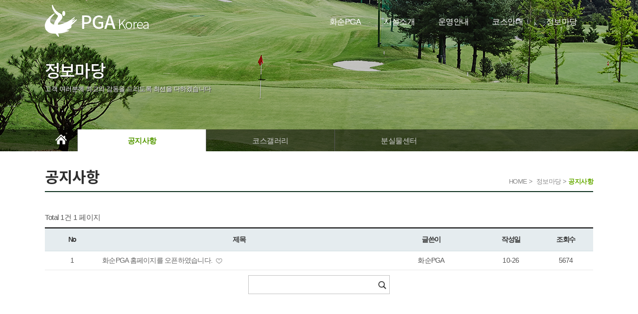

--- FILE ---
content_type: text/html; charset=utf-8
request_url: http://pgakorea.com/bbs/board.php?bo_table=sub04_01&sop=and&sst=wr_datetime&sod=desc&sfl=&stx=&page=1
body_size: 4697
content:
<!doctype html>
<html lang="ko">
<head>
<meta charset="utf-8">
<meta name="viewport" content="width=1100">
<meta name="viewport" content="width=device-width, initial-scale=1.0, maximum-scale=1.0, user-scalable=0" />

<meta http-equiv="imagetoolbar" content="no">
<meta http-equiv="X-UA-Compatible" content="IE=10,chrome=1">
<!--검색등록 관련 -->
<meta name="description" content="화순PGA, 화순피지에이, 전남 화순군 동면소재, 골프연습장 숏게임장 등 시설안내, 코스안내 등 소개">
<meta property="og:type" content="website">
<meta property="og:title" content="화순피지에이골프장">
<meta property="og:description" content="화순PGA, 화순피지에이, 전남 화순군 동면소재, 골프연습장 숏게임장 등 시설안내, 코스안내 등 소개">
<meta property="og:url" content="http://pgakorea.com">

<title>화순피지에이골프장</title>
<link rel="canonical" href="http://pgakorea.com">
<link rel="stylesheet" href="http://pgakorea.com/theme/basic/skin/board/new_basic/style.css">
<!--검색등록 관련 -->

<link rel="stylesheet" href="http://pgakorea.com/theme/basic/css/default.css">
<!--[if lte IE 8]>
<script src="http://pgakorea.com/js/html5.js"></script>
<![endif]-->
<script>
// 자바스크립트에서 사용하는 전역변수 선언
var g5_url       = "http://pgakorea.com";
var g5_bbs_url   = "http://pgakorea.com/bbs";
var g5_is_member = "";
var g5_is_admin  = "";
var g5_is_mobile = "";
var g5_bo_table  = "sub04_01";
var g5_sca       = "";
var g5_editor    = "smarteditor2";
var g5_cookie_domain = "";
</script>
<script src="https://ajax.googleapis.com/ajax/libs/jquery/1.11.3/jquery.min.js"></script>
<script src="http://pgakorea.com/js/jquery.menu.js"></script>
<script src="http://pgakorea.com/js/common.js"></script>
<script src="http://pgakorea.com/js/wrest.js"></script>


<!-- IE9 버전 이하 호환성 -->
 <!-- <script type="text/javascript" src="http://helloworld.naver.com/respond.min.js"></script> -->

<!-- //IE9 버전 이하 호환성 끝 -->
<script src="/js/jquery.mousewheel.js"></script>
<script src="/js/jquery.bxslider.js"></script>
<script src="/js/main.js"></script>
<script src="/js/script.js"></script>



</head>
<body>

<!-- 상단 시작 { -->
<div id="hd">
    <h1 id="hd_h1">공지사항 1 페이지</h1>

    <div id="skip_to_container"><a href="#container">본문 바로가기</a></div>

        <!-- 상단 시작 { -->
    <style type="text/css">
/* 메뉴 css */
ul {-webkit-padding-start:0px;}
.gnb{position:relative;  z-index:999; width:100%;}
#logo {  float:left;  }
#top_wrap{  width:1100px; margin: 0 auto; }
#nav li a._on{color:#fff; font-weight:bold; }
.menu a{cursor:pointer;}
.menu .hide{display:none;}

ul#nav {position:relative; width:550px;}
#nav{list-style:none;   padding:0px !important; float:right; }
#nav li {max-width:105px; list-style:none; margin:0; display:inline-block; padding:0; line-height: 87px; }
#nav li.last  a.mn {padding:0px 0px 0px 25px !important;}
#nav li.last:hover {}
#nav li a {display:inline-block; margin:0px !important; padding:0px !important; font-size:16px; color:#fff; font-weight:normal; text-decoration:none !important; }
#nav li a.mn { width:105px; display:inline-block; margin:0px !important; font-size:16px; color:#fff; font-weight:normal; height:65px; !important; text-align:center;}
/*#nav li a.mn { display:inline-block; margin:0px !important; font-size:16px; color:#fff; font-weight:normal; height:65px; padding:0 30px !important; text-align:center;}*/

#nav li.first {background:url('/theme/basic/img/mn_bg.png') center top repeat-y !important; height:245px;}
#nav li.frst:mouseout {background:none;}
#nav li.first ul {display:block;  }
#nav li a:hover {color:#fff; } 

#nav li.lm1, #nav li.lm2, #nav li.lm3, #nav li.lm4, #nav li.lm5 {background:none;}

#nav li.lm1:hover, #nav li.lm2:hover, #nav li.lm3:hover, #nav li.lm4:hover, #nav li.lm5:hover {background:url('/theme/basic/img/mn_bg.png') center top repeat-y;}
#nav li.lm1:hover {height:220px; }
#nav li.lm2:hover {height:180px;}
#nav li.lm3:hover {height:150px;}
#nav li.lm4:hover {height:220px;}
#nav li.lm5:hover {height:220px;}


#nav ul {min-width:105px;position: absolute; left:0px; display: none; z-index:2; top:93px; padding:0 !important; }
#nav li ul li.last {padding-bottom:15px !important;}
#nav ul.sub1 li,#nav ul.sub2 li,#nav ul.sub3 li,#nav ul.sub4 li, #nav ul.sub5 li {padding:0px !important; width:105px; overflow:hidden;}
#nav ul.sub1 li a,#nav ul.sub2 li a,#nav ul.sub3 li a,#nav ul.sub4 li a,#nav ul.sub5 li a,#nav ul.sub6 li a {text-align:center !important; padding:8px 0px !important; font-size:14px !important; color:#fff; font-weight:normal; line-height:18px; letter-spacing:-0.2px; }
#nav ul.sub1 li a:hover,#nav ul.sub2 li a:hover,#nav ul.sub3 li a:hover,#nav ul.sub4 li a:hover,#nav ul.sub5 li a:hover,#nav ul.sub6 li a:hover {color:#d0ff4a; !important; background:none;  }
#nav ul.sub1{left:0px !important; }
#nav ul.sub2{left:216px !important; }
#nav ul.sub3{left:325px !important; }
#nav ul.sub4{left:433px !important; }
#nav ul.sub5{left:107px !important; }

.hov {background:none !Important;}

#nav ul li{ display:block;  padding:16px 39px;}
#nav ul li a {color: #000; font-size:11px;  display: block;}
#nav ul li a:hover { text-decoration: none;}





</style>
<!-- 탑메뉴 시작 -->
<div id="hd">
    <div id="top_wrap">
        <div class="gnb" >
            <!-- 탑메뉴 시작 --> 
                        <div id="logo"><a href="http://pgakorea.com"><img src="http://pgakorea.com/theme/basic/img/logo.png"></a></div>
            <ul id="nav">
                                <li class="lm1 "><a class="mn " href="http://pgakorea.com/bbs/board.php?bo_table=sub01_01">화순PGA</a>
                    <ul class="sub1 f_ul">
                        <li><a href="http://pgakorea.com/bbs/board.php?bo_table=sub01_01">인사말</a></li>
                        <li><a href="http://pgakorea.com/bbs/board.php?bo_table=sub01_02">클럽개요</a></li>
                        <li><a href="http://pgakorea.com/bbs/board.php?bo_table=sub01_03">오시는길</a></li>
                    </ul>
                </li>
                <li class="lm5"><a class="mn " href="http://pgakorea.com/bbs/board.php?bo_table=sub05_01&wr_id=1">시설소개</a>
                    <ul  class="sub5 f_ul">
                        <li><a href="http://pgakorea.com/bbs/board.php?bo_table=sub05_01&wr_id=1">연습장동</a></li>
                        <li><a href="http://pgakorea.com/bbs/board.php?bo_table=sub05_02&wr_id=1">Par3골프장</a></li>
                        <li><a href="http://pgakorea.com/bbs/board.php?bo_table=sub03_03&wr_id=1">골프장야경</a></li>
                    </ul>
                </li>
                <li class="lm2"><a class="mn " href="http://pgakorea.com/bbs/board.php?bo_table=sub02_01">운영안내</a>
                    <ul  class="sub2 f_ul">
                        <li><a href="http://pgakorea.com/bbs/board.php?bo_table=sub02_01">진행안내</a></li>
                        <li><a href="http://pgakorea.com/bbs/board.php?bo_table=sub02_02">요금안내</a></li>
                    </ul>
                </li>
                <li class="lm3"><a class="mn " href="http://pgakorea.com/bbs/board.php?bo_table=sub03_02&wr_id=1">코스안내</a>
                    <ul  class="sub3 f_ul">
                        <li><a href="http://pgakorea.com/bbs/board.php?bo_table=sub03_02&wr_id=1">코스재원</a></li>
                    </ul>
                </li>
                <li class="lm4"><a class="mn _on" href="http://pgakorea.com/bbs/board.php?bo_table=sub04_01">정보마당</a>
                    <ul class="sub4 f_ul">
                        <li><a href="http://pgakorea.com/bbs/board.php?bo_table=sub04_01">공지사항</a></li>
                        <li><a href="http://pgakorea.com/bbs/board.php?bo_table=sub04_02">코스갤러리</a></li>
                        <li><a href="http://pgakorea.com/bbs/board.php?bo_table=sub04_03">분실물센터</a></li>
                    </ul>
                </li>
            </ul>
        </div>
    </div>
<!-- 탑메뉴 끝  //-->
<script type="text/javascript">
   $(document).ready(function() {	
      $('#nav li').hover(function() {
         $('.f_ul', this).slideDown(200);
         $(this).children('a:first').addClass("hov");
         
         $('#nav li').not($(this)).removeClass("first");

      }, function() {
         $('.f_ul', this).slideUp(100);
         $(this).children('a:first').removeClass("hov");
      });

      $('.f_ul li').hover(function() {
         $('.hide', this).slideDown(200);
         $(this).children('a:first').addClass("hov");
      }, function() {
         $('.hide', this).slideUp(100);
         $(this).children('a:first').removeClass("hov");
      });

   });
</script>
</div>    <!-- } 상단 끝 -->

    <!-- 콘텐츠 시작 { -->
    <div id="container">
        <!-- 서브비주얼&레프트메뉴 -->
        <div class="sub_visual">
           <div class="sub_visual_text">
                                <h1>정보마당</h1>
                <p>고객 여러분께 최고의 감동을 드리도록 최선을 다하겠습니다</p>
            </div>
            
<div class="left_box">
    <ul class="left_menu" >
            <li class="menu left"><a style="padding:0 !important;" href="/"><img src="/theme/basic/img/sub/home.png"></a></li>
      <li><a href="/bbs/board.php?bo_table=sub04_01"class=select>공지사항</a></li>
      <li><a href="/bbs/board.php?bo_table=sub04_02">코스갤러리</a></li>
      <li><a href="/bbs/board.php?bo_table=sub04_03">분실물센터</a></li>
    
           
     </ul>
</div>    
        </div>
        <!-- // 서브비주얼&레프트메뉴 -->
        <div class="contents_tul">
            <h1>공지사항</h1>
            <div class="location">
                <a href="/">HOME</a>&nbsp;>&nbsp; 정보마당&nbsp;>&nbsp;<span style="color:#66aa00; font-weight:600;">공지사항</span>
            </div>
         </div>
                 
    <div id="sub_container">
     <style type="text/css">
#tabs-custom {margin-bottom:25px;}
.tabs-ul {width:1100px; display:inline-block; text-align:center; height:35px}
.tabs-ul li {float:left;background:url('/theme/basic/img/sub/tab_off.gif') center top no-repeat; background-size:contain; margin-left:10px;  font-weight:400 !important; }
.tabs-ul li.first {margin-left:0 !important;}
.tabs-ul li a {display:block; color:#fff; padding:14px 35px; font-weight:bold;}
.tabs-ul li a:hover {text-decoration:none; background:url('/theme/basic/img/sub/tab_on.gif') center top no-repeat; background-size:contain}
.tabs-ul li a:select a{text-decoration:none; background:url('/theme/basic/img/sub/tab_on.gif') center top no-repeat; background-size:contain}
.tabs-ul li.active { background:url('/theme/basic/img/sub/tab_on.gif') center top no-repeat; background-size:contain}


.tabs-ul2 {width:1100px; display:inline-block; text-align:center; height:35px}
.tabs-ul2 li {float:left; padding:0 ; background:url('/theme/basic/img/sub/tab_off.gif') center top no-repeat; background-size:contain; margin-left:10px; font-weight:400 !important; }
.tabs-ul2 li.first {margin-left:0 !important;}
.tabs-ul2 li.snd {margin-top:5px !important;}
.tabs-ul2 li a {display:block; color:#fff; padding:14px 35px; font-weight:bold;}
.tabs-ul2 li a:hover {text-decoration:none;background:url('/theme/basic/img/sub/tab_on.gif') center top no-repeat; background-size:contain}
.tabs-ul2 li a:select a{text-decoration:none; background:url('/theme/basic/img/sub/tab_on.gif') center top no-repeat; background-size:contain}
.tabs-ul2 .active {background:url('/theme/basic/img/sub/tab_on.gif') center top no-repeat; background-size:contain}
</style>








<!-- 게시판 목록 시작 { -->
<div id="bo_list" style="width:100%">

    <!-- 게시판 카테고리 시작 { -->
        <!-- } 게시판 카테고리 끝 -->

    <!-- 게시판 페이지 정보 및 버튼 시작 { -->
    <div class="bo_fx">
        <div id="bo_list_total">
            <span>Total 1건</span>
            1 페이지
        </div>

    </div>
    <!-- } 게시판 페이지 정보 및 버튼 끝 -->

    <form name="fboardlist" id="fboardlist" action="./board_list_update.php" onsubmit="return fboardlist_submit(this);" method="post">
    <input type="hidden" name="bo_table" value="sub04_01">
    <input type="hidden" name="sfl" value="">
    <input type="hidden" name="stx" value="">
    <input type="hidden" name="spt" value="">
    <input type="hidden" name="sca" value="">
    <input type="hidden" name="sst" value="wr_datetime">
    <input type="hidden" name="sod" value="desc">
    <input type="hidden" name="page" value="1">
    <input type="hidden" name="sw" value="">

    <div class="tbl_head01 tbl_wrap">
        <table>
        <caption>공지사항 목록</caption>
        <thead>
        <tr>
            <th scope="col">No</th>
                        <th scope="col">제목</th>
            <th scope="col">글쓴이</th>
            <th scope="col"><a href="/bbs/board.php?bo_table=sub04_01&amp;sop=and&amp;sst=wr_datetime&amp;sod=asc&amp;sfl=&amp;stx=&amp;page=1">작성일</a></th>
            <th scope="col"><a href="/bbs/board.php?bo_table=sub04_01&amp;sop=and&amp;sst=wr_hit&amp;sod=desc&amp;sfl=&amp;stx=&amp;page=1">조회수</a></th>
            <!--              -->
        </tr>
        </thead>
        <tbody>
                <tr class="">
            <td class="td_num">
            1            </td>
                        <td class="td_subject">
                
                <a href="http://pgakorea.com/bbs/board.php?bo_table=sub04_01&amp;wr_id=18&amp;sst=wr_datetime&amp;sod=desc&amp;sop=and&amp;page=1">
                    화순PGA 홈페이지를 오픈하였습니다.                                    </a>

                <img src="http://pgakorea.com/theme/basic/skin/board/new_basic/img/icon_hot.gif" alt="인기글">            </td>
            <td class="td_name sv_use"><span class="sv_member">화순PGA</span></td>
            <td class="td_date">10-26</td>
            <td class="td_num">5674</td>
                                </tr>
                        </tbody>
        </table>
    </div>

        </form>

		<ul>
        <!-- 게시판 검색 시작 { -->
            <li>
                <fieldset id="bo_sch">
                    <legend>게시물 검색</legend>
                    <form name="fsearch" method="get">
                        <input type="hidden" name="bo_table" value="sub04_01">
                        <input type="hidden" name="sca" value="">
                        <input type="hidden" name="sop" value="and">
                        <label for="sfl" class="sound_only">검색대상</label>
                        <select name="sfl" id="sfl">
                            <option value="wr_subject||wr_content||mb_id||wr_name">제목+내용</option>
                        </select>
                        <span class="btn_wrap">
                            <label for="stx" class="sound_only">검색어<strong class="sound_only"> 필수</strong></label>
                            <input type="text" name="stx" value="" required id="stx"  class="frm_input" size="20" maxlength="20">
                            <input type="submit" value="찾기" class="btn_submit1">
                        </span>
                    </form>
                </fieldset>
            </li>
		</ul>
        <!-- } 게시판 검색 끝 -->
</div>


<!-- 페이지 -->

<!-- } 게시판 목록 끝 -->
        
    </div>
</div>

<!-- } 콘텐츠 끝 -->

<!-- 하단 시작 { -->
<div class="footer" style="background:#333; height:65px; ">
   <div class="copy" style="text-align:center; color:#ccc; font-size:13px; padding-top:20px; line-height:24px;padding-top:10px;">
    (주) 피지에이코리아&nbsp;&nbsp;|&nbsp;&nbsp;전라남도 화순군 동면 화동로 313 (언도리 산6-1)&nbsp;&nbsp;|&nbsp;&nbsp;대표전화 061-371-1110&nbsp;&nbsp;|&nbsp;&nbsp;FAX 061-371-0182&nbsp;&nbsp;
                    <a href="/bbs/login.php" style="margin-left:5px;"><img src="http://pgakorea.com/theme/basic/img/admin.png"></a>
                    <br>
    Copyrights ⓒ 2016 PGA All rights reserved.
   </div>
</div>

<!-- <a href="http://pgakorea.com/bbs/board.php?bo_table=sub04_01&amp;sop=and&amp;sst=wr_datetime&amp;sod=desc&amp;page=1&amp;device=mobile" id="device_change">모바일 버전으로 보기</a> -->

<!-- } 하단 끝 -->

<script>
$(function() {
    // 폰트 리사이즈 쿠키있으면 실행
    font_resize("container", get_cookie("ck_font_resize_rmv_class"), get_cookie("ck_font_resize_add_class"));
});
</script>



<!-- ie6,7에서 사이드뷰가 게시판 목록에서 아래 사이드뷰에 가려지는 현상 수정 -->
<!--[if lte IE 7]>
<script>
$(function() {
    var $sv_use = $(".sv_use");
    var count = $sv_use.length;

    $sv_use.each(function() {
        $(this).css("z-index", count);
        $(this).css("position", "relative");
        count = count - 1;
    });
});
</script>
<![endif]-->

</body>
</html>

<!-- 사용스킨 : theme/new_basic -->


--- FILE ---
content_type: text/css
request_url: http://pgakorea.com/theme/basic/skin/board/new_basic/style.css
body_size: 3584
content:
@charset "utf-8";

body {font-family: 'Nanum Gothic' ,'나눔고딕','Open Sans',"Malgun Gothic","맑은 고딕" ,sans-serif;}

/* 목록 테이블 */
.tbl_wrap table {width:100%;border-collapse:collapse;border-spacing:0; border-top:2px solid #000; letter-spacing:-0.05em; }
.tbl_wrap caption {padding:10px 0;font-weight:bold;text-align:left}

.tbl_head01 {margin:0 0 20px; }
.tbl_head01 caption {padding:0;font-size:0;line-height:0;overflow:hidden}
.tbl_head01 thead th {padding:12px 0; border-bottom:1px solid #757c86; background:#fff; color:#111;font-size:15px; font-weight:600;}
.tbl_head01 thead a {color:#383838; text-decoration:none;}
.tbl_head01 thead th input {vertical-align:top}
.tbl_head01 tfoot th, .tbl_head01 tfoot td {padding:10px 0;border-top:1px solid #c1d1d5;border-bottom:1px solid #c1d1d5;background:#d7e0e2;text-align:center}
.tbl_head01 tbody th {border-top:1px solid #e9e9e9;border-bottom:1px solid #e9e9e9}
.tbl_head01 tbody a {color:#666; text-decoration:none;}
.tbl_head01 tbody a:hover {color:#336622;font-weight:bold}
.tbl_head01 td {padding:14px 0px; border-bottom:1px solid #dde2e8; line-height:20px;word-break:break-all; font-size:14px; font-weight:normal;}
.tbl_head01 a {}
#bo_list td.empty_table {}

/* 게시판 목록 */
#bo_list {clear: both;}
#bo_list_total {float:left;padding-top:5px}
.btn_bo_user {float:right;margin:0;padding:0;list-style:none}
.btn_bo_user li {float:left;margin-left:5px}

#bo_list .td_board {width:120px;text-align:center}
#bo_list .td_chk {width:30px;text-align:center}
#bo_list .td_date {width:100px;text-align:center}
#bo_list .td_datetime {width:110px;text-align:center}
#bo_list .td_group {width:100px;text-align:center}
#bo_list .td_mb_id {width:100px;text-align:center}
#bo_list .td_mng {width:80px;text-align:center}
#bo_list .td_name {width:200px;text-align:center;}
#bo_list .td_nick {width:100px;text-align:center}
#bo_list .td_num {width:100px;text-align:center}
#bo_list .td_numbig {width:80px;text-align:center}
#bo_list .td_subject {margin-left:10px; text-align:left;}
#bo_list .txt_active {color:#5d910b}
#bo_list .txt_expired {color:#ccc}

/* 카테고리 버튼 블루(#5a94de) 핑크(#07a5d3) */
#bo_cate h2 {width:1px;height:1px;font-size:0;line-height:0;overflow:hidden}
#bo_cate ul {margin-bottom:10px;padding-left:1px;width:100%;zoom:1}
#bo_cate ul:after {display:block;visibility:hidden;clear:both;content:""}
#bo_cate li {float:left;margin-bottom:-1px}
#bo_cate a {display:block;position:relative;margin:0 5px 10px 5px;padding:6px 0 5px 10px;width:143px;border:1px solid #e5e5e5;background:#ffffff;color:#888;text-align:left;letter-spacing:-0.1em;line-height:1.2em;cursor:pointer}
#bo_cate a:hover {z-index:2;border:1px solid #07a5d3;background:#fff;color:#07a5d3;font-weight:bold}
#bo_cate a:focus, #bo_cate a:hover, #bo_cate a:active {text-decoration:none}
#bo_cate #bo_cate_on {z-index:2;border:1px solid #07a5d3;background:#fff;color:#07a5d3;font-weight:bold}

.td_subject img {margin-left:3px}

/* 목록 버튼   */
a.btn_b01 {display:inline-block;padding:0 10px 0; border:1px solid #590;background:#ffffff;color:#590;text-decoration:none;line-height:2em;vertical-align:middle; font-size:14px; font-weight:normal;}
a.btn_b01:focus, .btn_b01:hover {text-decoration:none}
a.btn_b02 {display:inline-block; padding:0 10px; border:1px solid #590;background:#590; color:#fff; text-decoration:none; line-height:2em;vertical-align:middle; font-size:14px; font-weight:normal;}
a.btn_b02:focus, .btn_b02:hover {text-decoration:none}
a.btn_admin {display:inline-block; padding:0 10px; border:1px solid #590;background:#ffffff; color:#590; text-decoration:none; line-height:2em; vertical-align:middle; font-size:14px; font-weight:normal;} /* 관리자 전용 버튼 */
a.btn_admin:focus, a.btn_admin:hover {text-decoration:none}
a.btn_b03 {display:inline-block;padding:0 5px 0;height:23px;border:1px solid #e5e5e5;background:#ffffff;color:#590;text-decoration:none;line-height:1.8em;vertical-align:middle; font-weight:normal;}
a.btn_cancel {display:inline-block;padding:3px 10px; border:1px solid #590; background:#fff;color:#590;text-decoration:none;vertical-align:middle;line-height:2em;vertical-align:middle; font-weight:normal;}
button.btn_cancel {display:inline-block;  border:1px solid #590;background:#fafafa;color:#590;vertical-align:top;text-decoration:none;line-height:2em;vertical-align:middle; font-family: 'Nanum Gothic' ,'나눔고딕'  ,sans-serif;}

/* 갤러리 목록 */
#bo_gall h2 {margin:0;padding:0;width:1px;height:1px;font-size:0;line-height:0;overflow:hidden}
#bo_gall #gall_ul {margin:10px 0 0;padding:0;list-style:none;zoom:1}
#bo_gall #gall_ul:after {display:block;visibility:hidden;clear:both;content:""}
#bo_gall .gall_li {float:left;margin:0 65px 50px 0px}

#bo_gall .gall_con {width: 250px;margin:0;padding:0;list-style:none;border:1px solid #e0e0e0;}
#bo_gall .gall_con li {margin:0 0 10px 0;}
#bo_gall .gall_con .gall_href img {border-bottom:1px solid #e0e0e0;}
#bo_gall .gall_con .gall_subject {display:inline-block;width:50px}
#bo_gall .gall_now .gall_text_href a {color:#ff3061}

#bo_gall .gall_href a:link, #bo_gall .gall_href a:focus, #bo_gall .gall_href a:hover {text-decoration:none;overflow:hidden}
#bo_gall .gall_href strong, #bo_gall .gall_href span {display:inline-block;background:#f7f7f7;text-align:center;line-height:10em}
#bo_gall .gall_icon {float:left; width: 40px;margin:0 0 10px 10px;}
#bo_gall .gall_icon img {width:40px;height:40px;border-radius: 100px;}
#bo_gall .gall_text {margin:10px 0 0 0;}
#bo_gall .gall_text_href {margin:4px 0 !important}
#bo_gall .gall_text_href a {margin:15px 0 0 10px;font-weight:bold; font-size: 1.1em;}
#bo_gall .gall_text_href span {display:inline !important}
#bo_gall .gall_text_href img {margin:0 0 0 4px}
#bo_gall .gall_subject {margin:10px 0 0 10px;}
#bo_gall .gall_subject_top {width:100%;margin:15px 0 10px 0;}
#bo_gall .gall_subject_a {width:100%;margin:0 0 0 15px;font-size: 1em;}
#bo_gall .gall_icon_bottom {clear: both;padding:15px 15px 15px 0;border-top:1px solid #e0e0e0;}
#bo_gall .gall_icon_bottom img {margin:0 0 0 15px;}

/* 게시판 목록 공통 */
.bo_fx {margin-bottom:10px; zoom:1; letter-spacing:-0.03em;  font-weight:normal;}
.bo_fx:after {display:block;visibility:hidden;clear:both;content:""}
.bo_fx ul {margin:0;padding:0;list-style:none}
#bo_list_total {float:left;padding-top:5px;}
.btn_bo_user {float:right;margin:0;padding:0;list-style:none; }
.btn_bo_user li {float:left;margin-left:5px}
.btn_bo_adm {float:left}
.btn_bo_adm li {float:left;margin-right:5px}
.btn_bo_adm input {padding:0px 10px; border:0; background:#590;color:#fff; text-decoration:none;vertical-align:middle;font-size:14px; line-height:2em; font-weight:normal !important; font-family: 'Nanum Gothic' ,'나눔고딕'  ,sans-serif}
.bo_notice td {background:#f5f6fa}
.bo_notice td a {font-weight:bold}
.td_num strong {color:#000}
.bo_cate_link {display:inline-block;margin:0 3px 0 0;padding:0 6px 0 0;border-right:1px solid #e7f1ed;color:#999 !important;font-weight:bold;text-decoration:none} /* 글제목줄 분류스타일 */
.bo_current {color:#e8180c}

#bo_sch {margin-bottom:10px;text-align:center}
#bo_sch legend {position:absolute;margin:0;padding:0;font-size:0;line-height:0;text-indent:-9999em;overflow:hidden}

#bo_gall li.empty_list {padding:85px 0;text-align:center}


a.btn_search {float:left; margin:5px 0 0 0; width:24px; height:24px; text-indent:-9000px; overflow:hidden;}
.btn_wrap {border:1px solid #c2c2c2; display:inline-block; }
input.btn_submit1 {height:36px; cursor:pointer; background:url('./img/sfl_img.gif') center no-repeat; font-size:0; padding:0px 15px; border:none;}
#sfl {display: none;}

fieldset .frm_input {width:200px; height:30px; padding:3px 45px 3px 3px; background:#fff; font-size:14px; color:#999;vertical-align:middle; border:none;}

/* 페이지네이션 */
.pg_wrap {clear:both;margin:0 0 20px;padding-top:20px;text-align:center}
.pg {display:inline-block;border:1px solid #e5e5e5;letter-spacing:-0.03em;}
.pg a:focus, .pg a:hover, .pg a:active {text-decoration:none}
.pg_page, .pg_current {display:inline-block; padding:7px 15px; color:#cbcbcb;letter-spacing:0; line-height:1.7em;vertical-align:middle}
.pg_page {background:#ffffff; text-decoration:none}
.pg_start, .pg_prev {border-right:1px solid #e5e5e5}
.pg_end, .pg_next {border-left:1px solid #e5e5e5}
.pg_current {background:#336622;color:#fff;font-weight:normal; padding:7px 17px;}

/* 게시판 쓰기 */
.tbl_frm01 th {width:100px;padding:10px 13px;border:1px solid #e9e9e9;border-left:0; text-align:center;  color:#444; font-size:14px; background:#f5f5f5; font-weight:bold; letter-spacing:-0.03em;}

#char_count_desc {display:block;margin:0 0 5px;padding:0}
#char_count_wrap {margin:5px 0 0;text-align:right}
#char_count {font-weight:bold}

#autosave_wrapper {position:relative}
#autosave_pop {display:none;z-index:10;position:absolute;top:24px;right:117px;padding:8px;width:350px;height:auto !important;height:180px;max-height:180px;border:1px solid #565656;background:#fff;overflow-y:scroll}
html.no-overflowscrolling #autosave_pop {height:auto;max-height:10000px !important} /* overflow 미지원 기기 대응 */
#autosave_pop strong {position:absolute;font-size:0;line-height:0;overflow:hidden}
#autosave_pop div {text-align:right}
#autosave_pop button {margin:0;padding:0;border:0;background:transparent}
#autosave_pop ul {margin:10px 0;padding:0;border-top:1px solid #e9e9e9;list-style:none}
#autosave_pop li {padding:8px 5px;border-bottom:1px solid #e9e9e9;zoom:1}
#autosave_pop li:after {display:block;visibility:hidden;clear:both;content:""}
#autosave_pop a {display:block;float:left}
#autosave_pop span {display:block;float:right}
.autosave_close {cursor:pointer}
.autosave_content {display:none}

/* 게시판 읽기 */
#bo_v {margin-bottom:20px;padding-bottom:20px; font-family: 'Nanum Gothic' ,'나눔고딕' ,sans-serif; font-weight:normal;}

#bo_v_table {position:absolute; top:0; right:16px; margin:0; padding:0 5px;height:25px;background:#565e60; color:#fff ;font-weight:bold; line-height:2.2em}

#bo_v_title {padding:14px 0; font-size:22px;  border-bottom:1px solid #ddd; color:#336622; font-weight:normal;}

#bo_v_info {border-top:2px solid #000; }
#bo_v_info h2 {position:absolute;font-size:0;line-height:0;overflow:hidden}
#bo_v_info table {width:100%; font-size:13px; }
#bo_v_info table tr th {font-weight:normal; padding:10px 20px; border-bottom:1px dotted #ddd; border-right:1px solid #ddd; width:80px; font-weight:600;}
#bo_v_info table tr td {border-bottom:1px dotted #ddd; padding-left:20px;}
#bo_v_info strong {display:inline-block;margin:0 15px 0 5px;font-weight:normal}
#bo_v_info .sv_member,
#bo_v_info .sv_guest,
#bo_v_info .member,
#bo_v_info .guest {font-weight:normal;}

#bo_v_file {}
#bo_v_file h2 {position:absolute;font-size:0;line-height:0;overflow:hidden}
#bo_v_file ul {margin:0;padding:0;list-style:none}
#bo_v_file li {padding:0 10px;border-bottom:1px solid #eee;background:#f5f6fa}
#bo_v_file a {display:inline-block;padding:8px 0 7px;width:100%;color:#000;word-wrap:break-word}
#bo_v_file a:focus, #bo_v_file a:hover, #bo_v_file a:active {text-decoration:none}
#bo_v_file img {float:left;margin:0 10px 0 0}
.bo_v_file_cnt {display:inline-block;margin:0 0 3px 16px}

#bo_v_link {}
#bo_v_link h2 {position:absolute;font-size:0;line-height:0;overflow:hidden}
#bo_v_link ul {margin:0;padding:0;list-style:none}
#bo_v_link li {padding:0 10px;border-bottom:1px solid #eee;background:#f5f6fa}
#bo_v_link a {display:inline-block;padding:8px 0 7px;width:100%;color:#000;word-wrap:break-word}
#bo_v_link a:focus, #bo_v_link a:hover, #bo_v_link a:active {text-decoration:none}
.bo_v_link_cnt {display:inline-block;margin:0 0 3px 16px}

#bo_v_top {margin:0 0 10px;padding:10px 0;zoom:1}
#bo_v_top:after {display:block;visibility:hidden;clear:both;content:""}
#bo_v_top h2 {position:absolute;font-size:0;line-height:0;overflow:hidden}
#bo_v_top ul {margin:0;padding:0;list-style:none}

#bo_v_bot {zoom:1; border-top:1px solid #ddd; padding-top: 10px;}
#bo_v_bot:after {display:block;visibility:hidden;clear:both;content:""}
#bo_v_bot h2 {position:absolute;font-size:0;line-height:0;overflow:hidden}
#bo_v_bot ul {margin:0;padding:0;list-style:none}

.bo_v_nb {float:left}
.bo_v_nb li {float:left;margin-right:5px}
.bo_v_com {float:right}
.bo_v_com li {float:left;margin-left:5px}

#bo_v_atc {min-height:200px;height:auto !important;height:200px; }
#bo_v_atc_title {position:absolute;font-size:0;line-height:0;overflow:hidden}

#bo_v_img {margin:0 0 10px;width:100%;overflow:hidden;zoom:1}
#bo_v_img:after {display:block;visibility:hidden;clear:both;content:""}
#bo_v_img img {margin-bottom:20px;max-width:100%;height:auto}

#bo_v_con {margin-bottom:30px;width:100%;line-height:1.7em;word-break:break-all;overflow:hidden}
#bo_v_con a {color:#000;text-decoration:underline}
#bo_v_con img {max-width:100%;height:auto}
#bo_v_con p {font-size:14px; line-height:auto; font-weight:normal;}

#bo_v_act {margin-bottom:30px;text-align:center}
#bo_v_act .bo_v_act_gng {position:relative}
#bo_v_act a {margin-right:5px;vertical-align:middle}
#bo_v_act strong {color:#ff3061}
#bo_v_act_good, #bo_v_act_nogood {display:none;position:absolute;top:30px;left:0;padding:10px 0;width:165px;background:#ff3061;color:#fff;text-align:center}

#bo_v_sns {margin:0 0 20px;padding:0;list-style:none;zoom:1}
#bo_v_sns:after {display:block;visibility:hidden;clear:both;content:""}
#bo_v_sns li {float:left;margin:0 5px 0 0}

/* 게시판 댓글 */
#bo_vc {margin:0 0 20px;padding:20px 20px 10px;border:1px solid #e5e8ec;background:#f1f1f1}
#bo_vc h2 {margin-bottom:10px}
#bo_vc article {padding:0 0 10px;border-top:1px dotted #ccc}
#bo_vc header {position:relative;padding:15px 0 5px}
#bo_vc header .icon_reply {position:absolute;top:15px;left:-20px}
#bo_vc .sv_wrap {margin-right:15px}
#bo_vc .member, #bo_vc .guest, #bo_vc .sv_member, #bo_vc .sv_guest {font-weight:bold}
.bo_vc_hdinfo {display:inline-block;margin:0 15px 0 5px}
#bo_vc h1 {position:absolute;font-size:0;line-height:0;overflow:hidden}
#bo_vc a {color:#000;text-decoration:none}
#bo_vc p {padding:0 0 5px;line-height:1.8em}
#bo_vc p a {text-decoration:underline}
#bo_vc p a.s_cmt {text-decoration:none}
#bo_vc_empty {margin:0;padding:20px !important;text-align:center}
#bo_vc #bo_vc_winfo {float:left}
#bo_vc footer {zoom:1}
#bo_vc footer:after {display:block;visibility:hidden;clear:both;content:""}

.bo_vc_act {float:right;margin:0;list-style:none;zoom:1}
.bo_vc_act:after {display:block;visibility:hidden;clear:both;content:""}
.bo_vc_act li {float:left;margin-left:5px}

#bo_vc_w {position:relative;margin:0 0 10px;padding:0 0 20px;border-bottom:1px solid #cfded8}
#bo_vc_w h2 {position:absolute;font-size:0;line-height:0;overflow:hidden}
#bo_vc_w #char_cnt {display:block;margin:0 0 5px}

#bo_vc_sns {margin:0;padding:0;list-style:none;zoom:1}
#bo_vc_sns:after {display:block;visibility:hidden;clear:both;content:""}
#bo_vc_sns li {float:left;margin:0 20px 0 0}
#bo_vc_sns input {margin:0 0 0 5px}

button.btn_frmline {background: #590 !important; font-size:14px; font-family: 'Nanum Gothic' ,'나눔고딕','Open Sans',"Malgun Gothic","맑은 고딕" ,sans-serif;}
.btn_submit {background: #590;}

--- FILE ---
content_type: text/css
request_url: http://pgakorea.com/theme/basic/css/main.css
body_size: 935
content:
@charset "utf-8";

.main-bar {position:relative;width:1100px;height:1px;margin:0 auto; }


/** main **/

#canvas1 {position:absolute;left:50%;z-index:54;opacity:0;top:70%;}
.sub-wrap {margin-top:-15px !important;}
.slide_list {position:relative;z-index:50;min-width:1240px; height:945px;}
.slide_list > li {overflow:hidden;position:absolute; top:0; left:0;  width:100%; min-width:1240px;height:100%;overflow-x:hidden;}
.slide_list > li .content {text-align:center;z-index:10;width:100%;top:23%;box-sizing:border-box;position:absolute;left:0;opacity:0;;}

.slide_list > li .content.on {opacity:1;transition: all 2s ease-out;}
.slide_list > li .content .main-text {display:inline-block;margin-left:80px;transition: all 2s ease-out;}
.slide_list > li .content.on .main-text  {margin-left:0;}
.slide_list > li .content.on .visual {transition: all 3.5s ease-out;transform: scale(1.05);}

.slide_list > li .visual {position:absolute;left:0;top:0;width:100%;height:100%;transition: all 3.5s ease-out;transform: scale(1.0);z-index:-1;}

.slide_list > .slide_1 {z-index:10;}
.slide_list > .slide_2 {z-index:9;}
.slide_list > .slide_3 {z-index:8;}
.slide_list > .slide_4 {z-index:7;}
.slide_list > .slide_5 {z-index:6;}

.main-pager-box {width:1240px;margin:0 auto;position:absolute;height:100%;top:0;left:50%;margin-left:-620px; }
#main-pager {position:absolute;top:50%;right:0px;z-index:50;margin-top:-120px; z-index:999;}
#main-pager li {margin:8px 0; }
#main-pager li a {display:block;width:20px;height:20px;background:url('/theme/basic/img/btn.png') left top no-repeat;text-indent:-999em;}
#main-pager li.on a {background:url('/theme/basic/img/btn_on.png') center top no-repeat;}


.main-board02 .btm-box {position:absolute;left:10px;bottom:30px;}


#pop-direct-input {display:none;}

/* 0802 새로고침 추가 */
.icon-refresh {position:absolute;display:block;width:13px;height:13px;right:5px;top:50%;margin-top:-8px;text-indent:-999em;}


/*푸터*/
.main_footer {position: absolute; right: 0; left:0; bottom:0px; z-index: 100; margin-top: -105px; background:#333; height:65px;}
.main_copy {text-align:center; color:#ccc; font-size:13px; padding-top:20px; line-height:24px; padding-top:10px;}
a.cs_adm {border:1px solid #ccc; padding:0 5px;}
a.cs_adm {color:#ccc !important; }
a.cs_adm:hover {text-decoration:none;}

--- FILE ---
content_type: text/css
request_url: http://pgakorea.com/theme/basic/css/sub.css
body_size: 1766
content:
#sub_container {width:1100px; margin:35px auto; min-height:485px; overflow:hidden;}
.container {font-family:'Noto sans', sans-serif; }
.btn_top {background:#559900; padding:10px 10px; position:fixed; right:5%; bottom:2%; color:#fff;}

.sub_visual {width:100%; height:304px; background:url('/theme/basic/img/sub/sub_bg.png') center top no-repeat; position:relative;background-size:cover;}
.sub_visual_text {width:1100px; margin:auto;}
.sub_visual_text h1 {color:#fff; font-size:34px; text-align:left; font-weight:500; padding-top:130px; letter-spacing:-0.8px; text-shadow:1px 1px 1px #222;}
.sub_visual_text p {color:#f2f2f2; font-size:13px; text-align:left; font-weight:400; margin-top:13px; text-shadow:1px 1px 1px #222}


/*레프트메뉴*/
.left_box {width:100%; background:url('/theme/basic/img/sub/sub_menu_bg.png') repeat; font-size:15px; font-weight:bold; position:absolute; bottom:0;}
ul.left_menu {width:1100px; margin:auto !important; display:table; font-weight:400;}
ul.left_menu li {display:inline-block; width:257px; text-align:center; float:left; border-left:1px solid #565656;}
ul.left_menu li.left {width:65px; line-height:38px; border-left:none;}
ul.left_menu li.left a:hover {background:none;}
ul.left_menu li a {display:block; padding:11.5px 0;  color:#ccc; }
ul.left_menu li a:hover {text-decoration:none !Important; background:#fff; color:#559900; font-weight:600; } 
ul.left_menu li .select {text-decoration:none !Important; background:#fff; color:#559900; font-weight:600;} 
ul.left_menu li:first-child {margin-left:0 !important;}

/*컨텐츠툴*/
.contents_tul {width:1100px;  margin:auto; min-height:15px; margin-top:50px; padding-bottom:15px; border-bottom:2px solid #113322; }
.contents_tul h1 {float:left; font-size:30px; color:#2f2f2f; line-height:0;}
.contents_tul .location {float:right; color:#888; font-size:13px;}
.contents_tul .location a {color:#888;}

/*인사말*/
.greeting {}
.greeting div {width:585px; float:right;}
.greeting div h1 {font-size:29px; font-weight:500; color:#336622; letter-spacing:-1px; line-height:0; width:585px; border-bottom:1px solid #454545; padding-bottom:50px;}
.greeting div h1 span {display:block; margin-bottom:40px; margin-top:12px;}
.greeting div p {margin-top:25px;}
.greeting div h3 {text-align:right; display:block; font-size:16px; color:#565656; margin-top:25px; font-weight:400;}

/*클럽개요*/
.info {}
.info h1 {font-size:32px; line-height:0; font-weight:600; letter-spacing:-1px; margin-bottom:25px;}
.info h1 span {display:block; color:#9a9a9a; margin-bottom:40px; padding-top:18px; font-weight:500; }
.info h2 {clear:both; background:url('/theme/basic/img/sub/info_bullet.gif') left top no-repeat; color:#006b33; padding-left:45px; margin-top:50px; font-size:23px; letter-spacing:-0.5px; }
.info h2 span {color:#ccc; font-size:17px; letter-spacing:-0.5px; font-weight:400; padding-left:5px;}
.info div.left {width:410px; min-height:273px; float:left;}
.info img {float:right;}
.table_wrap {clear:both; padding-top:5px;}
.info table.tb1 {width:100%; border-collapse:collapse; border-top:2px solid #336622; margin-top:25px;}
.info table.tb1 tr {border-bottom:1px solid #ddd;}
.info table.tb1 tr th {background:#edf4eb; padding:15px 20px; font-size:16px; font-weight:bold; color:#113322;}
.info table.tb1 tr td {padding-left:25px; line-height:30px;} 

/*오시는길*/
.map {width:100%;}
.map h2 {color:#454545; font-size:23px; text-align:center; font-weight:500; background:url('/theme/basic/img/sub/info_bullet.gif') center top no-repeat; display:block; padding-top:40px; margin-bottom:25px;}
.map .tbox {width:100%; margin:30px auto; padding-left:75px;}
.map ul {width:725px; margin:auto !important; }
.map ul li {display:inline; float:left; text-align:left; padding-left:55px; line-height:24px;}
.map ul li.m1 {background:url('/theme/basic/img/sub/map.gif') -1px -2px no-repeat; width:222px;}
.map ul li.m2 {background:url('/theme/basic/img/sub/map.gif') -1px -77px no-repeat; width:125px;}
.map ul li.m3 {background:url('/theme/basic/img/sub/map.gif') -1px -153px no-repeat; width:125px;}

/*시설안내*/
.si {width:100%;}
.si h2 {clear:both; background:url('/theme/basic/img/sub/info_bullet.gif') left top no-repeat; color:#006b33; padding-left:45px; font-size:23px; letter-spacing:-0.5px; margin-top:50px; }
.si h2 span {color:#8f8f8f; font-size:17px; letter-spacing:-0.5px; font-weight:400; padding-left:5px;}
.si img {margin-top:25px;}

/*진행안내*/
.pro {width:100%; background:url('/theme/basic/img/sub/pro.jpg') right top no-repeat; min-height:315px;}
.pro h1{color:#565656; font-size:40px; font-weight:600; padding-top:15px;}
.pro h1 span {font-weight:400; color:#878787;}
.pro h3 {color:#567d2b; font-size:18px; font-weight:500; margin-top:30px; line-height:25px; letter-spacing:-1px;}
.pro img {margin:25px 0;}
.pro p {color:#454545; font-weight:500; line-height:28px;}

/*요금안내*/
.charge {width:100%;}
.charge h2 {clear:both; background:url('/theme/basic/img/sub/info_bullet.gif') left top no-repeat; color:#006b33; padding-left:45px; font-size:23px; letter-spacing:-0.5px; margin-top:50px; }
.charge h3 {font-weight:400; font-size:17px; margin-top:25px;}
.charge h2 span {color:#8f8f8f; font-size:17px; letter-spacing:-0.5px; font-weight:400; padding-left:5px;}
.charge table.tb1 {width:100%; border-collapse:collapse; border-top:2px solid #336622; margin-top:25px;}
.charge table.tb1 tr {border-bottom:1px solid #ddd;}
.charge table.tb1 tr:nth-child(3) {border-bottom:2px solid #336622;}
.charge table.tb1 tr th {background:#edf4eb; padding:15px 20px; font-size:16px; font-weight:bold; color:#113322;}
.charge table.tb1 tr td {padding-left:25px; line-height:30px;} 
.charge table.tb1 tr td.last{text-align:center; padding-left:0; border-left:1px solid #ddd;}

.charge table.tb1_2 tr th { width: 22.5%;}
.charge table.tb1_2 tr th span { font-size: 13px; font-weight: normal;}
.charge table.tb1_2 tr td:last-child { text-align:center; padding-left:0; border-left:1px solid #ddd;}

.charge table.tb1_3 tr th { width: 22.5%;}

.charge table.tb2 {width:100%; border-collapse:collapse; border-top:2px solid #336622; margin-top:25px;}
.charge table.tb2 tr {border-bottom:1px solid #ddd;}
.charge table.tb2 tr th {background:#edf4eb; padding:15px 10px; font-size:16px; font-weight:bold; color:#113322;}
.charge table.tb2 tr td {line-height:30px; text-align:center; padding:0 20px;} 

.charge table.tb2_2 tr th { width: 22.5%;}
.charge table.tb2_2 tr th span { font-size: 13px; font-weight: normal;}

.charge p.info { color: #ff7200;}

/*코스재원*/
.hole {width:100%;}
.hole h2 {clear:both; background:url('/theme/basic/img/sub/info_bullet.gif') left top no-repeat; color:#006b33; padding-left:45px; font-size:23px; letter-spacing:-0.5px; margin-top:50px; }
.hole h2 span {color:#8f8f8f; font-size:17px; letter-spacing:-0.5px; font-weight:400; padding-left:5px;}
.hole img {margin-top:25px;}
#hole_tab {margin-bottom:40px;}
#hole_tab a {border:1px solid #006b33;padding:7px 32px; margin-left:14px; line-height:36px; font-weight:bold; color:#45710d; border-radius:10px;}
#hole_tab a:hover {text-decoration:none; background:#006b33; color:#fff;}

--- FILE ---
content_type: application/javascript
request_url: http://pgakorea.com/js/script.js
body_size: 2490
content:
var max_w = 1920;
var max_h = 1080;
var min_w = 1240;
var min_h = 768;

var sub_top_position = new Array();
var scroll_check = false;
var current_section = 0;
var orient;

if( /Android|webOS|iPhone|iPad|iPod|BlackBerry|IEMobile|Opera Mini/i.test(navigator.userAgent) ) {
  var isMobile = true;
} else {
  var isMobile = false;
}

$(document).ready(function() {
	if(isMobile) {
		$(window).trigger("orientationchange");
		if(orient==0 || orient==180) min_h = $(window).height();
		else min_h = 768;

	//	$(".recruit-form colgroup").remove();
	}
	$(".sub-visual").css("min-height", min_h);

	/** common **/
	$("#site-nav a").click(function() {
		lnk = $(this).attr("href");
		var hash = lnk.substring(lnk.indexOf("#")+1);
		//console.log(hash);

		if(lnk.indexOf("#")) {
			$('#gnb-wrap').show();
			$("#site-nav").hide();
			offsetPager(-1,"#"+hash);
		}
	});

	if($(".tab").length>0) {
		$(".tab").each(function(tabidx) {
			$(".tab").eq(tabidx).find("dt").click(function() {
				$(".tab").eq(tabidx).find("dt").removeClass("on");
				$(this).addClass("on");

				offset_top = $("#"+$(this).closest(".sub-wrap").attr("id")).offset().top-100;
				$("body, html").animate({
					scrollTop : offset_top
				},500, "easeOutCubic");

				return false;
			});
		});
	}

	if($(".sub-wrap").length>1) {
		$("#fixed-pager").show();
	} else if ($(".sub-wrap").length==1) {
	//	if($(".sub-wrap").height() <$(window).height() && !isMobile) {
			$(".sub-wrap").css("min-height", $(window).height()-$("footer").outerHeight());
	//	}
		if((orient==0 || orient==180) && isMobile) {
			$(".sub-wrap").css("min-height", min_h-$("footer").outerHeight());
		}

	}

	$("#fixed-pager li").each(function(i) {
		$(this).click(function() {
			if(i==0) {
				current_section--;
				if(current_section<0) current_section = 0;
				offsetPager(current_section);
			} else if(i==1) {
				current_section++;
				if(current_section>=sub_top_position.length) {
					current_section = 0;
					$(this).removeClass("top");
				//	current_section = sub_top_position.length-1;
				}
				offsetPager(current_section);
			}

			return false;
		});
	});

	if($("body").data("sub")) {
		$("#subgnb-"+$("body").data("sub")).show();
		//$(".sub-wrap").css("padding-top", "150px");

		if(current_section==0 && $(".sub-wrap").length>1) {
		} else {
			$(".sub-wrap").css("padding-top", "150px");
			$(".subgnb-wrap").removeClass("main");
		}
	} else {
			if($(".sub-wrap").length==1 && !$("body").data("main")) $(".sub-wrap").css("padding-top", "0px");
			if($(".sub-wrap").length==1 && !$("body").data("main")) $(".sub-wrap").css("maigin-top", "-100px");
	}

	if($("body").data("main")) {
		if($(window).height()>min_h) {
			$("footer").addClass("fixed");
		} else {
			$(".main-btm-contents").addClass("small");
		}
	}

	/*if($(".accordion").length>0) {
		$(".accordion dt").click(function() {
			if($(this).hasClass("on")) {
				$(this).removeClass("on");
			} else {
				$(".accordion dt").removeClass("on");
				$(this).addClass("on");
			}
			return false;
		});
	}*/

	if($(".sub-visual").length>0) {
		if($(window).height()<min_h) {
				$(".sub-visual").css("height", min_h);
		} else {
			$(".sub-visual").css("height", $(window).height());
		}

		if(current_section==0) $("#gnb-wrap").addClass("main");
		else $("#gnb-wrap").removeClass("main");
	}

	$(".family-lnk").on("click", function() {
		$(".footer-family-lnk").slideToggle();
		$(this).toggleClass("on");
		return false;
	});

	/** company **/
	if($(".introduction-box").length>0) {
		if(isMobile) {
			$(".introduction-box li").click(function(e) {
				if($(this).hasClass("on")) {
					$(this).removeClass("on");
					$(this).find("> div").fadeOut();
				} else {
					$(this).addClass("on");
					$(this).find("> div").fadeIn();
				}
				return false;
			});
		} else {
			$(".introduction-box li").hover(function(e) {
				e.stopPropagation();
				$(".introduction-box li").removeClass("on");
				$(".introduction-box li").find("> div").fadeOut();
				$(this).addClass("on");
				$(this).find("> div").fadeIn();
				return false;
			}, function(e) {
				e.stopPropagation();
				$(this).removeClass("on");
				$(this).find("> div").fadeOut();
				return false;
			});
		}
	}


	
	if($(".welfare-box").length>0) {
		if(isMobile) {
			$(".welfare-box li").click(function(e) {
				$(this).toggleClass("on");
			});
		}
	}

	if($(".senior-talk-slider").length>0) {
		$(".senior-talk-slider").bxSlider({
			pager : false
		});
	}

	

	if($("[data-pop=load]").length>0) {
//		$("[data-pop=load]").prev().show();
		pop_height = $("[data-pop=load]").outerHeight();
		$("[data-pop=load]").css({"margin-top":-(pop_height/2)+"px"});
		$("[data-pop=load]").show();
	}

	/** main **/
	if ($(".main-board01 li").length>1) {
		$(".main-board01").bxSlider({
			auto:false,
			pager:false
		});
	}
	if ($(".main-board03 li").length>1) {
		$(".main-board03").bxSlider({
			auto:false,
			pager:false
		});
	}

	$(".main-btm-contents .inner > a").click(function() {
		if($(".main-btm-contents").hasClass("on")) {
			$("#dimmed-main").fadeOut();
			$(".main-btm-contents").removeClass("on");
			$(this).text("�닿린");
			ccPlay();
		} else {
			$("#dimmed-main").fadeIn();
			$(".main-btm-contents").addClass("on");
			$(this).text("�リ린");
			ccStop();
		}
		return false;
	});

});

$(window).on("orientationchange",function(event){
	orient = window.orientation;
});

var timer;
$(window).bind("scroll",function(e) {
	if(scroll_check) {
		if(timer) {
			clearTimeout(timer);
			timer = null
		}

		timer = setTimeout(function() {
			currentPager($(window).scrollTop());
		}, 100);
	}
});

$(window).load(function() {
	if(isMobile) $(window).trigger("orientationchange");
	anchorPager();

	loc = location.hash;

	currentPager($(window).scrollTop(), loc);

	if($(".sub-visual-text").length>0) { //0607
	//	setTimeout(function() {
			$(".sub-visual > div").addClass("loading");
			setTimeout(function() {
			$(".sub-visual-text").addClass("loading");
			}, 500);
	//	}, 100);
	}

	if($("#canvas1").length>0) {
		mainSlide = $(window).mainSlide();
		$(".slide_list > li .content").css("margin-top","86px");
		$( "#canvas1" ).animate({
			opacity: 1,
			top: "22%"
		  }, 3000, function() {
			mainSlide.autoStart();
		  });
	}
});

$(window).resize(function() {
	anchorPager();

	if($(".sub-visual").length>0) {
		if($(window).height()<min_h) $(".sub-visual").css("height", min_h);
		else $(".sub-visual").css("height", $(window).height());
	}

	if($(".sub-wrap").length==1 && $(".sub-wrap").height() <$(window).height() && !isMobile) {
		$(".sub-wrap").css("min-height", $(window).height()-$("footer").outerHeight());
	}

	if($(".sub-wrap").length==1 && isMobile && (orient==0 || orient==180)) {
		$(".sub-wrap").css("min-height", min_h-$("footer").outerHeight());
	}

	if($("body").data("main")) {
		if($(window).height()>min_h) {
			$("footer").addClass("fixed");
			$(".main-btm-contents").removeClass("small");
		} else {
			$("footer").removeClass("fixed");
			$(".main-btm-contents").addClass("small");
		}
	}
});

function anchorPager() {
	if($(".sub-wrap").length>1) {
		scroll_check = true;
		$("#fixed-pager").show();
		for(i=0;i<$(".sub-wrap").length;i++) {
			sub_top_position[i] = $(".sub-wrap").eq(i).offset().top;
		}
		$("#fixed-pager").show();
	}  else $("#fixed-pager").hide();
}

function currentPager(scrollT, loc) {
	scollT = $(window).scrollTop();
	window_h = $(window).height()/2;

	tmp_position = current_section;

	for(i=0;i<sub_top_position.length;i++) {
		if(scrollT>sub_top_position[i]-window_h) {
			$("#fixed-pager li:last-child").find("span").text("0"+(i+1));
			if(current_section !=i) {
				current_section = i;
				if(current_section==sub_top_position.length-1) $("#fixed-pager li").eq(1).addClass("top");
				else $("#fixed-pager li").eq(1).removeClass("top");
			}
		} else {
			break;
		}
	}

	if($(".sub-wrap").length>1) {
		var off_h = $("body").data("sub")?150:100;

		if(scrollT<$(".sub-wrap").eq(0).outerHeight()-off_h) {
			if(!$("#gnb-wrap").hasClass("main")) {
				$("#gnb-wrap").show();
				$("#gnb-wrap").addClass("main");
				$(".subgnb-wrap").addClass("main");
				if($("body").data("sub")) $(".sub-wrap").eq(1).css({"marginTop":"0","paddingTop":"50px"});
			}
			if(scrollT>100) {
			//	$("#gnb-wrap").fadeOut();
			} else {
				$("#gnb-wrap").show();
			}

		} else {
			$("#gnb-wrap").show();
			if($("#gnb-wrap").hasClass("main")) {
				$("#gnb-wrap").removeClass("main");
				$(".subgnb-wrap").removeClass("main");
				if( $("body").data("sub") ) $(".sub-wrap").eq(1).css({"marginTop":"50px","paddingTop":0});
			}
		}
	}

	if(loc) offsetPager(-1,loc);

//	if(tmp_position!=current_section) offsetPager(current_section); //20160602 scroll�� anchor �곷떒 �대룞 ��젣
}

function offsetPager(page, loc) {
	if(page==-1)
		offset_top = $("body").data("sub") ? $(loc).offset().top-150 : $(loc).offset().top-100;
	else
		offset_top = $("body").data("sub") ? $(".sub-wrap").eq(page).offset().top-150 : $(".sub-wrap").eq(page).offset().top-100;
	$("body, html").stop().animate({
		scrollTop : offset_top
	},500, "easeOutCubic", function() {
		//currentPager($(window).scrollTop());
	});
}

--- FILE ---
content_type: application/javascript
request_url: http://pgakorea.com/js/main.js
body_size: 1566
content:


if( /Android|webOS|iPhone|iPad|iPod|BlackBerry|IEMobile|Opera Mini/i.test(navigator.userAgent) ) {
  var isMobile = true;
} else {
  var isMobile = false;
}
var orient;

$(function() {

	var slide = {
		height:0, 
		list : $('.slide_list'),
		lists: $('.slide_list > li'),
		lists_length: $('.slide_list > li').length,
		contents: $('.slide_list > li > .content'),
		n_idx :0,
		max:0,
		btns: $('#main-pager li'),
		time:5000,
		now:0,
		cnt : 1
	}

	var timer = null;
	var auto = true ;
	var btn_slide = $(".btn_slide");

	$.fn.mainSlide = function() {
		var el = this;

		init();
		$(window).on( "orientationchange", function() {
			orient = window.orientation;
			init();
		});

		$(window).resize(function(){
			init();
		});

	//	if(auto) timer = setInterval(autoSlide, slide.time);

		$(".gnb-menu, .main-btm-contents .inner > a, .sitemap-lnk").click(function(){
			if(!auto) return false;
			clearInterval(timer);
			auto = false;
		});

		slide.list.bind('mousewheel',function (event, delta) {
				event.preventDefault();
				if(slide.lists.is(':animated')) return false;

				if (slide.list.ready) {
					if (delta < 0) {
						mv_slide('m','next');
					}else {
						mv_slide('m','prev');
					}
				}

				if(!auto) return false;
				clearInterval(timer);
				auto = false;
		  });

		slide.btns.each(function(idx) {
			$(this).find("a").click(function(){
				if(slide.lists.is(':animated')) return false;

				if(idx !=  slide.n_idx){
					if(idx >  slide.n_idx) {
						slide.n_idx = idx;
						mv_slide('c','next');
					} else{
						slide.n_idx = idx;
						mv_slide('c','prev');
					}
				}
				slide.btns.removeClass("on");
				slide.btns.eq(idx).addClass("on");

				if(!auto) return false;
				clearInterval(timer);
				auto = false;

				return false;
			});
		});

		function init(){
			var h = $(window).height();
			if(isMobile) {
				$("footer").removeClass("fixed");
				$(".main-btm-contents").addClass("small");
				$("body").css("height", "100%");
				$(".sub-visual").css("min-height","100px");
				if(orient==0 || orient==180) min_h = $(window).height();	
				else min_h = 768;
			} 
	//		if(isMobile) min_h = $(window).height();
			else min_h = 768;

			if(h < min_h && !isMobile) {
				h = min_h;
				body_h = h+$("footer").outerHeight();
				$("body").css({"height":body_h+"px","overflow-y":"auto"});
				
				slide.height = h;
			} else {
				if((orient==0 || orient==180) && isMobile) {
					body_h = min_h;
					//$("body").css({"height":body_h+"px","overflow-y":"hidden"});
					//$("footer").addClass("fixed");
					//$(".main-btm-contents").removeClass("small");
					//slide.height = min_h;
					body_h = h;
					$("body").css({"height":body_h+"px"});
					slide.height = h;
				} else {
					body_h = h;
					if(isMobile) $("body").css({"height":body_h+"px"});
					else $("body").css({"height":body_h+"px","overflow-y":"hidden"});
					slide.height = h;
				}
			}		
			if(!isMobile) {
				slide.lists.each(function(i) {
					if($(this).css("top").replace(/[^-\d\.]/g, '')<0) {
						$(this).css("top", -(slide.height)+"px");
					}
				});
			}
			$(".sub-visual").css("height",slide.height+"px");

			slide.list.css("height",slide.height+"px");
			slide.max = $('.slide_list > li').length;
		}

		 function mv_slide(event,dir){			
			switch(dir){
				case 'next':
					if(event == 'm'){
						slide.n_idx++;
						
						if(slide.n_idx  >= slide.max) {
							slide.n_idx = slide.max-1;
							return false;
						}
					}

					$('.slide_list > li').each(function(){
						var idx = Number($(this).attr("class").substring(6));

						 if(idx < slide.n_idx+1){				
							 $(this).animate({top:-slide.height+"px"},800);
						 }

						 class_set(slide.n_idx);
					 });	

					break;

				case 'prev':
					if(event == 'm'){
						slide.n_idx--;

						if(slide.n_idx  < 0) { 
							slide.n_idx = 0;
							return false;
						}
					}

					$('.slide_list > li').each(function(){
						 var idx = parseInt($(this).attr("class").substring(6));
						
						 if(idx >= slide.n_idx+1){
							 $(this).animate({top:0},800);
						 }
						 class_set(slide.n_idx);
					 });		

					
					break;
			}

			slide.now = slide.n_idx;
		 }

		function autoSlide(){
			if(slide.cnt > slide.lists_length-1){
				slide.cnt = 0;
				slide.lists.animate({'top': 0 },800);
			}

			if(slide.cnt!=0) slide.lists.eq(slide.cnt - 1).animate({'top': -slide.height+'px' },800);
			slide.cnt++;
			slide.btns.removeClass("on");
			slide.btns.eq(slide.cnt -1).addClass("on");
			slide.lists.find(".content").removeClass("on");
			slide.lists.eq(slide.cnt - 1).find(".content").addClass("on");
		}

		function class_set(idx){
			slide.btns.removeClass("on");
			slide.btns.eq(idx).addClass("on");
			slide.contents.removeClass("on");
			slide.contents.eq(idx).addClass("on");
			
		}

		el.autoStart = function() {
			slide.lists.eq(0).find(".content").addClass("on");
			if(auto) timer = setInterval(autoSlide, slide.time);
		}


		$(window).resize(function(){
			var h = $(window).height();
			var w = $(window).width();
			init();
		});
		
		$(window).load(function() {
			$(".slide_1 .content").addClass("on");
		});

		return this;
	}

	

}); 
